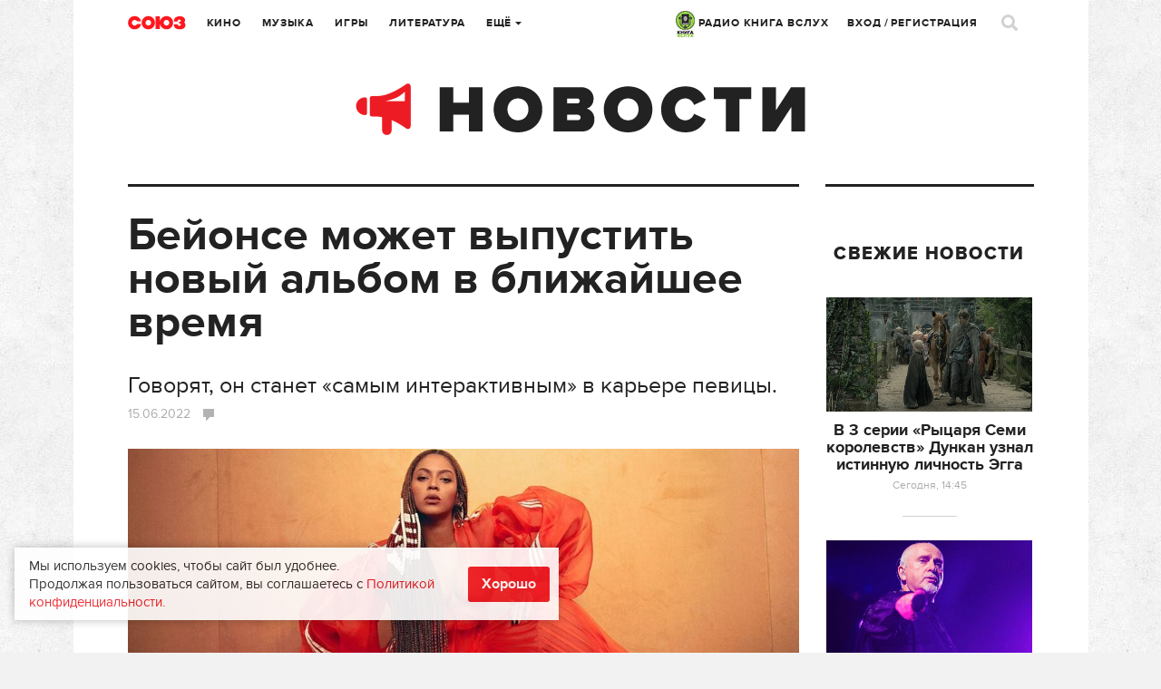

--- FILE ---
content_type: text/html; charset=UTF-8
request_url: https://www.soyuz.ru/news/21912
body_size: 16112
content:
<!DOCTYPE html>
<html lang="ru">
    <head>
    <!-- Google tag (gtag.js) -->
	<script async src="https://www.googletagmanager.com/gtag/js?id=G-SFZQEVKWDV"></script>
	<script>
        window.dataLayer = window.dataLayer || [];
        function gtag(){dataLayer.push(arguments);}
        gtag('js', new Date());

        gtag('config', 'G-SFZQEVKWDV');
	</script>

    <meta http-equiv="Content-Type" content="text/html;charset=UTF-8" />
    <meta name="csrf-token" content="c059ce3a5af00bc520acb85df742c74eb94a1cbc" />
<meta property="og:title" content="Бейонсе может выпустить новый альбом в ближайшее время" />
<meta property="twitter:site" content="@soyuz_ru" />
<meta property="twitter:title" content="Бейонсе может выпустить новый альбом в ближайшее время" />
<meta property="og:url" content="https://www.soyuz.ru/news/21912" />
<meta property="og:type" content="article" />
<meta property="og:description" content="Бейонсе намекнула на скорый выход нового альбома. На прошлой неделе певица удалила аватарки во всех соцсетях, а на ее официальном сайте появилась страница альбома «B7».



«B7» – не название пластинки, а условное обозначение: буква B обозначает «Бейонсе» (Beyonce), а цифра 7 – порядковый номер студийного альбома в дискографии певицы.



Изначально фанаты думали, что альбом появится на стримингах уже 11 июня, в минувшую субботу, но этого не произошло. Бейонсе любит выпускать новую музыку без предупреждения, к тому же ее предыдущая студийная работа «Lemonade» (2016) вышла именно в субботу...." />
<meta property="twitter:description" content="Бейонсе намекнула на скорый выход нового альбома. На прошлой неделе певица удалила аватарки во всех соцсетях, а на ее официальном сайте появилась страница альбома «B7».



«B7» – не название пластинки, а условное обозначение: буква B обозначает «Бейонсе» (Beyonce), а цифра 7 – порядковый номер студийного альбома в дискографии певицы.



Изначально фанаты думали, что альбом появится на стримингах уже 11 июня, в минувшую субботу, но этого не произошло. Бейонсе любит выпускать новую музыку без предупреждения, к тому же ее предыдущая студийная работа «Lemonade» (2016) вышла именно в субботу...." />
<meta property="og:image" content="https://www.soyuz.ru/public/uploads/files/2/7483311/20220615170440cd63a05680.jpg" />
<meta property="og:image:width" content="600" />
<meta property="og:image:height" content="400" />
<meta property="twitter:image:src" content="https://www.soyuz.ru/public/uploads/files/2/7483311/600x400_20220615170440cd63a05680.jpg" />
<meta property="twitter:card" content="summary_large_image" />
<link rel="stylesheet" type="text/css" href="/assets/style-f38-JBce-W2R4fNl5BAzgw.css?1732307097" />
<script type="text/javascript" src="/public/js/front/centrifuge.js"></script>
<title>Бейонсе может выпустить новый альбом в ближайшее время</title>
            <meta name="description" content="Бейонсе может выпустить новый альбом в ближайшее время Говорят, он станет «самым интерактивным» в карьере певицы." />
                <meta name="keywords" content="Бейонсе, Lemonade, Be Alive, Spirit, Everything Is Love, Destiny&#039;s Child, Formation, Halo, Crazy In Love" />
    
    <link rel="icon" type="image/png" href="/public/images/front/favicon.png" />
    <link rel="apple-touch-icon" href="/public/images/front/favicon-iphone.png" />
    <link rel="apple-touch-icon" sizes="72x72" href="/public/images/front/favicon-iphone.png" />
    <link rel="apple-touch-icon" sizes="114x114" href="/public/images/front/favicon-touch.png" />
    <link rel="apple-touch-icon" sizes="144x144" href="/public/images/front/favicon-retina.png" />

            <link rel="alternate" type="application/rss+xml" title="Новости" href="https://www.soyuz.ru/rss/news" />
            <link rel="alternate" type="application/rss+xml" title="Статьи" href="https://www.soyuz.ru/rss/articles" />
            <link rel="alternate" type="application/rss+xml" title="Аудиокниги" href="https://www.soyuz.ru/rss/audiobooks" />
            <link rel="alternate" type="application/rss+xml" title="Книги" href="https://www.soyuz.ru/rss/books" />
            <link rel="alternate" type="application/rss+xml" title="Кино" href="https://www.soyuz.ru/rss/movies" />
            <link rel="alternate" type="application/rss+xml" title="Альбомы" href="https://www.soyuz.ru/rss/albums" />
            <link rel="alternate" type="application/rss+xml" title="Rambler" href="https://www.soyuz.ru/rss/rambler" />
            <link rel="alternate" type="application/rss+xml" title="Yandex" href="https://www.soyuz.ru/rss/yandex" />
    
    <meta name="viewport" content="width=1119" />
    
            <link rel="amphtml" href="https://www.soyuz.ru/news/21912?amp=1">
        <link rel="canonical" href="https://www.soyuz.ru/news/21912">
    
    <script async src="https://yastatic.net/pcode/adfox/loader.js" crossorigin="anonymous"></script>

    <script type="text/javascript" src="//vk.ru/js/api/openapi.js?110"></script>
    <script type="text/javascript">
        VK.init({apiId: 5287721, onlyWidgets: true});
    </script>

    <script async src="https://yastatic.net/es5-shims/0.0.2/es5-shims.min.js"></script>
    <script async src="https://yastatic.net/share2/share.js"></script>
    	<meta property="fb:pages" content="197172143628241" />

    	
    <!-- Facebook Analytics-->
    <script async>
        window.fbAsyncInit = function() {
            FB.init({
                appId      : '441131249567873',
                xfbml      : true,
                version    : 'v2.9'
            });
            FB.AppEvents.logPageView();
        };

        (function(d, s, id){
            var js, fjs = d.getElementsByTagName(s)[0];
            if (d.getElementById(id)) {return;}
            js = d.createElement(s); js.id = id;
            js.src = "//connect.facebook.net/en_US/sdk.js";
            fjs.parentNode.insertBefore(js, fjs);
        }(document, 'script', 'facebook-jssdk'));
    </script>
    <!-- End Facebook Analytics -->

    <!-- Facebook Pixel Code -->
    <script async>
        !function(f,b,e,v,n,t,s)
        {if(f.fbq)return;n=f.fbq=function(){n.callMethod?
            n.callMethod.apply(n,arguments):n.queue.push(arguments)};
            if(!f._fbq)f._fbq=n;n.push=n;n.loaded=!0;n.version='2.0';
            n.queue=[];t=b.createElement(e);t.async=!0;
            t.src=v;s=b.getElementsByTagName(e)[0];
            s.parentNode.insertBefore(t,s)}(window,document,'script',
            'https://connect.facebook.net/en_US/fbevents.js');
        fbq('init', '335205803527564');
        fbq('track', 'PageView');
    </script>
    <!-- End Facebook Pixel Code -->
    <meta name="p:domain_verify" content="3efbcc365416f26c58b5f5994d6a8d7e"/>

    <!-- Для кнопки подписаться pinterest (сама кнопка только на главной) -->
    <script async defer src="//assets.pinterest.com/js/pinit.js"></script>

        
</head>

        
            <body class="" data-twttr-rendered="true"><script type="text/javascript" src="/public/js/front/chat.js"></script>

        <script>
            // Google analytics
            (function(i,s,o,g,r,a,m){i['GoogleAnalyticsObject']=r;i[r]=i[r]||function(){
                    (i[r].q=i[r].q||[]).push(arguments)},i[r].l=1*new Date();a=s.createElement(o),
                m=s.getElementsByTagName(o)[0];a.async=1;a.src=g;m.parentNode.insertBefore(a,m)
            })(window,document,'script','//www.google-analytics.com/analytics.js','ga');

            ga('create', 'UA-61112682-1', 'auto');
            ga('send', 'pageview');
        </script>

<!-- Yandex.Metrika counter -->
<script type="text/javascript" >
   (function(m,e,t,r,i,k,a){m[i]=m[i]||function(){(m[i].a=m[i].a||[]).push(arguments)};
   m[i].l=1*new Date();
   for (var j = 0; j < document.scripts.length; j++) {if (document.scripts[j].src === r) { return; }}
   k=e.createElement(t),a=e.getElementsByTagName(t)[0],k.async=1,k.src=r,a.parentNode.insertBefore(k,a)})
   (window, document, "script", "https://mc.yandex.ru/metrika/tag.js", "ym");

   ym(27740910, "init", {
        clickmap:true,
        trackLinks:true,
        accurateTrackBounce:true,
        webvisor:true,
        trackHash:true
   });
</script>
<noscript><div><img src="https://mc.yandex.ru/watch/27740910" style="position:absolute; left:-9999px;" alt="" /></div></noscript>
<!-- /Yandex.Metrika counter -->

<!-- Yandex.RTB -->
<script>window.yaContextCb=window.yaContextCb||[]</script>
<script src="https://yandex.ru/ads/system/context.js" async></script>
<!-- /Yandex.RTB -->

    

<div class="overlay"></div>

<div class="live">
	<div class="live-close"><a href=""><i class="icons icon-close3"></i></a></div>
	<div class="live-head"><img src="/public/images/front/live-head.png" alt=""></div>


	
	<div class="live-list messages scrollpane">

		
			
	
		
		
			
			
		
		
			
			
		
		
			
			
		
		
			
			
		
		
			
			
		
		
			
			
		
		
			
			
		
		
			
			
		
		
			
			
		
		
			
			
		
		
			
			
		
		
			
			
		
		
			
			
		
		
			
			
		
		
			
			
		
		
			
			
		
		
			
			
		
		
			
			
		
		
			
			
		
		
			
			

		
	</div>

				

	<div class="live-footer">Уведомления <span class="live-notify">
			<a href="" data-val="1" class="">Вкл.</a> / <a href="" data-val="0" class="active">Выкл.</a>
		</span>
	</div>
	<input type="hidden" id="live_notifications" value=""/>
</div>
        <div id="wrapper" style="">
            
            <div class="wrap">
                                <div class="wr">
    <div class="head">
        <div class="head-top">
    <div class="head-l">
        <div class="head-logo"><a href="/"></a></div>
        <div class="head-city tip-holder">
                    </div>
        <div class="head-navi">
            <ul class="head-fm navi">
                <li class="tip-holder">
                    <a href="/radio" target="_blank"><img src="/public/images/front/kniga_logo-mini.jpg" alt="" width="21" />&nbsp;РАДИО КНИГА ВСЛУХ <!--<i class="icons icon-str-bottom"></i>--></a>
					                    <!-- <a class="open-fm-radio" href="/radio">-->
                    <!--<div class="tip submenu">
                        <div class="tip-wrap">
                            <div class="tip-content">
                                <ul>
                                    <li><a class="open-fm-radio" href="/radio">Книга Вслух</a></li>
                                    <li><a class="open-fm-radio" href="/radio/soviet">Советские песни</a></li>
                                </ul>
                            </div>
                        </div>
                    </div>-->
                </li>
            </ul>
            <ul class="navi">
                <li><a href="https://www.soyuz.ru/articles?sectionId=3">Кино</a></li>
                <li><a href="https://www.soyuz.ru/articles?sectionId=4">Музыка</a></li>
                <li><a href="https://www.soyuz.ru/articles?sectionId=1">Игры</a></li>
                <li><a href="https://www.soyuz.ru/articles?sectionId=2">Литература</a></li>
                <li class="tip-holder">
                    <a href="">Ещё <i class="icons icon-str-bottom"></i></a>
                    <div class="tip submenu">
                        <div class="tip-wrap">
                            <div class="tip-content">
                                <ul>
                                    <li><a href="https://www.soyuz.ru/articles?sectionId=12">Аудиокниги</a></li>
                                    <li><a href="https://www.soyuz.ru/kids">Для детей</a></li>
	                                <li><a href="https://www.soyuz.ru/news">Новости</a></li>
	                                <li><a href="https://www.soyuz.ru/releases?dateType=1">Релизы</a></li>
	                                <li><a href="https://www.soyuz.ru/ratings">Рейтинги</a></li>
	                                <li><a href="https://www.soyuz.ru/posters">Афиша</a></li>
	                                <li><a href="https://www.soyuz.ru/unions">Союзы</a></li>
	                                <!--<li><a href="https://www.soyuz.ru/boutiques">Бутики</a></li>-->
                                </ul>
                            </div>
                        </div>
                    </div>
                </li>
            </ul>
        </div>
    </div>
    <div class="head-r">
        <div class="head-navi">
            <ul class="head-fm navi">
                <li class="tip-holder">
                    <a href="/radio" target="_blank"><img src="/public/images/front/kniga_logo-mini.jpg" alt="" width="21" />&nbsp;РАДИО КНИГА ВСЛУХ <!--<i class="icons icon-str-bottom"></i>--></a>
                    <!-- <a class="open-fm-radio" href="/radio">-->
                    <!--<div class="tip submenu">
                        <div class="tip-wrap">
                            <div class="tip-content">
                                <ul>
                                    <li><a class="open-fm-radio" href="/radio">Союз.fm</a></li>
                                    <li><a class="open-fm-radio" href="/radio/soviet">Советские песни</a></li>
                                </ul>
                            </div>
                        </div>
                    </div>-->
                </li>
            </ul>
            <ul class="navi">
                                                    <li><a href="#signin" class="magnific">Вход</a> / <a href="#register" class="magnific">Регистрация</a></li>
                            </ul>

        </div>
        <div class="head-profile tip-holder">
<!--            -->                <script id='message-item' type='text/x-jquery-tmpl'>

        <div class="item tip-profile-chat-btn"  data-userid="${userId}">
            <div class="item-l">
                <div class="pic pic-round"><a href="${profileUrl}"><img src="{{if photo == "" }}/public/images/front/html/avatar-comments.png{{else}}${photo}{{/if}}" alt=""></a></div>
                   {{if status == 0 }}<div class="unread"></div>{{/if}}
                </div>
            <div class="item-r">
                <div class="item-head">
                    <div class="h7"><a href="${profileUrl}">${name}</a></div>
                </div>
                <div class="item-main">
                    <p>{{html text}}</p>
                </div>
                <div class="item-foot">
                    <div class="small">${date}</div>
                </div>
            </div>
        </div>

</script>


<script id='chat-item' type='text/x-jquery-tmpl'>

        <div class="item">
            <div class="item-l">
                <div class="pic pic-round"><a href="${profileUrl}"><img src="{{if photo == "" }}/public/images/front/html/avatar-comments.png{{else}}${photo}{{/if}}" alt=""></a></div>
                   {{if status == 0 }}<div class="unread"></div>{{/if}}
                </div>
            <div class="item-r">
                <div class="item-head">
                    <div class="h7"><a href="${profileUrl}">${name}</a></div>
                </div>
                <div class="item-main">
                    <p>{{html text}}</p>
                </div>
                <div class="item-foot">
                    <div class="small">${date}</div>
                </div>
            </div>
        </div>

</script>


<script id='chat-notify-item' type='text/x-jquery-tmpl'>

{{if type == 5}}
	<div class="item">
		<div class="item-l">
            <div class="pic"><a href="${url}"><img src="${photo}" alt=""></a></div>
            {{if status == 0 }}<div class="unread"></div>{{/if}}
		</div>
		<div class="item-r">
			<div class="item-head">
				<div class="h7"><a href="${url}">${urlTitle}</a></div>
				{{if author }}<div class="dark"><a href="${authorUrl}">${author}</a></div>{{/if}}
				<div class="small">${text}</div>
			</div>
			<div class="item-main">
				<a href="${url}" class="btn-buy-tbl">от ${price} Р. купить</a>
			</div>
			<div class="item-foot">
				<div class="small">${date}</div>
			</div>
		</div>
	</div>
{{else}}
    <div class="item">
        <div class="item-l">
            <div class="pic pic-round"><a href="${profileUrl}"><img src="{{if photo == "" }}/public/images/front/html/avatar-comments.png{{else}}${photo}{{/if}}" alt=""></a></div>
               {{if status == 0 }}<div class="unread"></div>{{/if}}
            </div>
        <div class="item-r">
            <div class="item-head">
                <div class="h7"><a href="${profileUrl}">${name}</a></div>
                 {{if type == 0}}
                    <div class="small">Оставил комментарий</div>
                {{/if}}
                {{if type == 1}}
                    <div class="small">Оставил отзыв</div>
                {{/if}}
                {{if type == 2}}
                    <div class="small">Добавил вас в союзники</div>
                {{/if}}
                {{if type == 3}}
                    <div class="small">Поделился <a href="${url}">ссылкой</a></div>
                {{/if}}
                {{if type == 4}}
                    <div class="small">Пользователь ${name} пригласил вас в союз ${urlTitle}</div>
                {{/if}}
				
				{{if type == 6}}
                    <div class="small">Пользователь ${name} назначил вас модератором в союз ${urlTitle}</div>
                {{/if}}

                {{if isOrder == 1}}
                    <div class="small">Купил <a href="${url}">${cardTypeName}</a></div>
                {{/if}}
            </div>
            <div class="item-main">
                {{if urlTitle }}
                    <a href="${url}">${urlTitle}</a></br>
                {{/if}}
                {{if text }}
                    ${text}
                {{/if}}
            </div>
            <div class="item-foot">
                <div class="small item-foot-date">${date}</div>
                {{if type == 1 && subscribed == 1}}
                    <a href="" class="small notify-unsubscribe-btn" data-owner-id="${ownerId}" data-owner-type="${ownerType}" data-type="${type}">Отписаться</a>
                {{/if}}

            </div>
        </div>
    </div>
{{/if}}


</script>



        

            
<!--            -->        </div>
        <div class="head-search">
            <a href=""><i class="icons icon-search"></i></a>
        </div>
    </div>
</div>



<script>
    quickSearchUrl = 'https://www.soyuz.ru/search/quickSearch';
    extendedUrl    = 'https://www.soyuz.ru/search/index';
</script>

<div class="search-popup mfp-hide" id="search-popup">
    <div class="wrap">
        <div class="wr">
            <div class="search-popup-top">
                <div class="head-logo"><a href="/"></a></div>
                <div class="search-popup-field">
                    <i class="icons icon-search-small"></i>
                    <form action="https://www.soyuz.ru/search/index" method="GET">
                        <input type="text" name="search" placeholder="Фильмы, альбомы, игры, книги, новости, статьи, персоны…" />
                    </form>
                </div>
                <div class="search-popup-close">
                    <a href=""><i class="icons icon-close2"></i></a>
                </div>
            </div>
            <div class="search-popup-nodata">
                Для быстрого поиска начните вводить запрос
            </div>
            <div class="search-popup-main">
                <div class="search-popup-result">

                </div>
                <div class="search-popup-bottom">
                    <a href=""><i class="icons icon-search-small"></i> расширенный поиск</a>
                </div>
            </div>
        </div>
    </div>
</div>
        <div class="head-sub">
            <div class="head-category"><a href="https://www.soyuz.ru/news"><img src="/public/images/front/head-category-news.png" alt="" /></a></div>
        </div>
    </div>
    <!-- Content: -->
    <!-- <div class='left bordered'></div> -->
    <!-- <div class='right bordered'></div> -->
    <!-- полноэкранный (mobile - только такой тип блок у яндекса) -->
<!-- Yandex.RTB R-A-236873-24 -->
<script>window.yaContextCb.push(()=>{
	Ya.Context.AdvManager.render({
		"blockId": "R-A-236873-24",
		"type": "fullscreen",
		"platform": "touch"
	})
})
</script>

<!-- floor ad - внизу (mobile - только такой тип блок у яндекса) -->
<!-- Yandex.RTB R-A-236873-23 -->
<script>window.yaContextCb.push(()=>{
	Ya.Context.AdvManager.render({
		"blockId": "R-A-236873-23",
		"type": "floorAd"
	})
})
</script>

<div class="left bordered">
    <div class="article" itemscope itemtype="https://schema.org/Article">

        <div class="article-main full" itemprop="articleBody">
            <div class="h1" itemprop="headline name">Бейонсе может выпустить новый альбом в ближайшее время</div>
			<div class="dark" itemprop="alternativeHeadline" style="font-size: 25px !important;">Говорят, он станет «самым интерактивным» в карьере певицы.</div>			<div class="article-meta-top">
                <div class="small">
                    <span class="date">
						15.06.2022                                                                                                                                                </span>
                    <span class="comm">
                        <a href="#comments">
                            <span class="icons icon-comment big"></span>
                                                    </a>
                    </span>
                </div>
            </div>

            
<p><img alt="Бейонсе / Фото: соцсети Бейонсе" src="/public/uploads/files/3/7483312/20220615170445e6ee859794.jpg"><div class="gray">Бейонсе / Фото: соцсети Бейонсе</div></p>


<h3>Бейонсе намекнула на скорый выход нового альбома. На прошлой неделе певица удалила аватарки во всех соцсетях, а на ее официальном сайте появилась страница альбома «B7».
</h3>


<p>«B7» – не название пластинки, а условное обозначение: буква B обозначает «Бейонсе» (Beyonce), а цифра 7 – порядковый номер студийного альбома в дискографии певицы.
</p>


<p>Изначально фанаты думали, что альбом появится на стримингах уже 11 июня, в минувшую субботу, но этого не произошло. Бейонсе любит выпускать новую музыку без предупреждения, к тому же ее предыдущая студийная работа «Lemonade» (2016) вышла именно в субботу. О том, что Бейонсе готовит к выходу новый материал, заговорили еще <a href="https://www.soyuz.ru/news/20119" target="_blank">в декабре 2021-го</a>. Тогда певица зарегистрировалась в TikTok, а портал HitsDailyDouble заявил, что релиз состоится до конца марта 2022-го. Однако пока не было ни тизеров, ни синглов, ни официальных анонсов.
</p>


<p>По слухам, Бейонсе также готовится к секретным концертам в Великобритании – об этом сообщает The Sun. По их данным, ее новая работа будет <i>«самой интерактивной»</i> в карьере – в новых песнях Бейонсе обращается к фанатам.
</p>


<p>Несмотря на то, что с выхода «Lemonade» прошло шесть лет, Бейонсе постоянно радовала поклонников релизами. В 2018-м она вместе с супругом Jay-Z выпустила альбом «Everything Is Love», в 2019-м выступила куратором <a href="https://www.soyuz.ru/news/10418" target="_blank">саундтрека к «Королю Льву»</a>, а в 2021-м записала песню <a href="https://www.soyuz.ru/news/19710" target="_blank">«Be Alive»</a> для фильма «Король Ричард» с Уиллом Смитом в главной роли.
</p>


<div class="videoWrapper"><iframe frameborder="0" style="border:none;width:100%;height:450px;" width="100%" height="450" src="https://music.yandex.ru/iframe/#playlist/yamusic-bestsongs/27995">Слушайте <a href="https://music.yandex.ru/users/yamusic-bestsongs/playlists/27995">Лучшее: Beyoncé</a> — <a href="https://music.yandex.ru/users/yamusic-bestsongs">Яндекс Музыка</a> на Яндекс Музыке
</iframe></div>


<p><br></p>


<p><br></p>

        </div>

		
		<!-- Yandex.RTB R-A-236873-7 -->
<div id="yandex_rtb_R-A-236873-7"></div>
<script type="text/javascript">
    (function(w, d, n, s, t) {
        w[n] = w[n] || [];
        w[n].push(function() {
            Ya.Context.AdvManager.render({
                blockId: "R-A-236873-7",
                renderTo: "yandex_rtb_R-A-236873-7",
                async: true
            });
        });
        t = d.getElementsByTagName("script")[0];
        s = d.createElement("script");
        s.type = "text/javascript";
        s.src = "//an.yandex.ru/system/context.js";
        s.async = true;
        t.parentNode.insertBefore(s, t);
    })(this, this.document, "yandexContextAsyncCallbacks");
</script>
<br>

        
        <div class="article-meta" id="article-meta">
	        		        <div class="source">
		            Источник:
		            <a href="https://www.soyuz.ru" target="_blank">
                        www.soyuz.ru                    </a>
	            </div>
	        
	        <div class="date">
		        15 Июня 2022	        </div>


            <div class="buttons-block">
                                    <div class="button">
                        <a href="#register" class="magnific" data-id="21912" data-type="5">
                            <i class="icons icon-share big"></i>
                        </a>
                    </div>
                                	<div class="button flex button-likes" href="#register"
		 data-id="21912"
		 data-type="5">
		<a href="#register" class="magnific"><i class="icons icon-likes big"></i> <span
				class="likes-num">0</span>
		</a>
	</div>
                <div class="ya-share2"
                     data-services="vkontakte,facebook,odnoklassniki,twitter,gplus,pinterest,linkedin,moimir,telegram,skype,viber,whatsapp,blogger,collections,delicious,digg,evernote,lj,pocket,qzone,reddit,renren,sinaWeibo,surfingbird,tencentWeibo,tumblr"
                     data-counter
                     data-lang="ru"
                     data-limit="5"
                     data-size="m"
                     data-url="https://www.soyuz.ru/news/21912"
                     data-title="Бейонсе может выпустить новый альбом в ближайшее время"
                     data-description="Говорят, он станет «самым интерактивным» в карьере певицы."
                     data-image="https://www.soyuz.ru/public/uploads/files/2/7483311/20220615170440cd63a05680.jpg"
                     style="display: inline-block;"></div>
            </div>

            


        </div>



    </div>

    <div class="block-m35">

        <div class="split"></div>

        
            <div class="section section-tags">
                <div class="h3 ttu">Теги</div>
                                    <div class="tag"><a href="/search/tag/%D0%91%D0%B5%D0%B9%D0%BE%D0%BD%D1%81%D0%B5">Бейонсе</a></div>
                                    <div class="tag"><a href="/search/tag/Lemonade">Lemonade</a></div>
                                    <div class="tag"><a href="/search/tag/Be+Alive">Be Alive</a></div>
                                    <div class="tag"><a href="/search/tag/Spirit">Spirit</a></div>
                                    <div class="tag"><a href="/search/tag/Everything+Is+Love">Everything Is Love</a></div>
                                    <div class="tag"><a href="/search/tag/Destiny%27s+Child">Destiny's Child</a></div>
                                    <div class="tag"><a href="/search/tag/Formation">Formation</a></div>
                                    <div class="tag"><a href="/search/tag/Halo">Halo</a></div>
                                    <div class="tag"><a href="/search/tag/Crazy+In+Love">Crazy In Love</a></div>
                            </div>

            <div class="split"></div>

        
<!-- Yandex.RTB R-A-236873-22 -->
<div id="yandex_rtb_R-A-236873-22"></div>
<script>window.yaContextCb.push(()=>{
	Ya.Context.AdvManager.renderFeed({
		"blockId": "R-A-236873-22",
		"renderTo": "yandex_rtb_R-A-236873-22"
	})
})
</script>

        
            <div class="section section-news">
                <div class="h3 ttu">Читайте также</div>
                <div class="cards">
                    <div class="blocks rows-3">
                                                    <div class="block row">
	                            		                            <div class="pic"><a href="/news/31515"><img
					                            src="/public/uploads/files/2/7642305/227x185_20250216185756330c2b4bcc.jpg" alt=""></a></div>
	                                                            <div class="h4"><a href="/news/31515">Иск с обвинениями Jay-Z в насилии отозвали</a></div>
                                <div class="small">
                                    <span class="date">
                                            16 февраля                                    </span>
                                    <span class="comm">
                                        <a href="/news/31515#comments" title="Комментарии"><span class="icons icon-comment"></span>0</a>
                                    </span>
                                    <span class="share-count" data-url="/news/31515">
                                        <a href="/news/31515#article-meta" title="Поделились">
                                            <span class="icons icon-repost"></span><span class="share-count-span">?</span>
                                        </a>
                                    </span>
                                    <span class="likes-count">
                                        <a href="/news/31515#article-meta" title="Понравилось">
                                            <span class="icons icon-likes"></span><span class="likes-count-span">0</span>
                                        </a>
                                    </span>
                                </div>
                            </div>
                                                    <div class="block row">
	                            		                            <div class="pic"><a href="/news/31560"><img
					                            src="/public/uploads/files/2/7642430/227x185_202502201446139f8f19dd12.jpg" alt=""></a></div>
	                                                            <div class="h4"><a href="/news/31560">Леди Гага выпустит сиквел хита «Telephone»</a></div>
                                <div class="small">
                                    <span class="date">
                                            20 февраля                                    </span>
                                    <span class="comm">
                                        <a href="/news/31560#comments" title="Комментарии"><span class="icons icon-comment"></span>0</a>
                                    </span>
                                    <span class="share-count" data-url="/news/31560">
                                        <a href="/news/31560#article-meta" title="Поделились">
                                            <span class="icons icon-repost"></span><span class="share-count-span">?</span>
                                        </a>
                                    </span>
                                    <span class="likes-count">
                                        <a href="/news/31560#article-meta" title="Понравилось">
                                            <span class="icons icon-likes"></span><span class="likes-count-span">0</span>
                                        </a>
                                    </span>
                                </div>
                            </div>
                                                    <div class="block row">
	                            		                            <div class="pic"><a href="/news/31879"><img
					                            src="/public/uploads/files/2/7643264/227x185_20250321214903120307ef3e.jpg" alt=""></a></div>
	                                                            <div class="h4"><a href="/news/31879">Тейлор Свифт стала самой успешной певицей XXI века по версии Billboard</a></div>
                                <div class="small">
                                    <span class="date">
                                            21 марта                                    </span>
                                    <span class="comm">
                                        <a href="/news/31879#comments" title="Комментарии"><span class="icons icon-comment"></span>0</a>
                                    </span>
                                    <span class="share-count" data-url="/news/31879">
                                        <a href="/news/31879#article-meta" title="Поделились">
                                            <span class="icons icon-repost"></span><span class="share-count-span">?</span>
                                        </a>
                                    </span>
                                    <span class="likes-count">
                                        <a href="/news/31879#article-meta" title="Понравилось">
                                            <span class="icons icon-likes"></span><span class="likes-count-span">0</span>
                                        </a>
                                    </span>
                                </div>
                            </div>
                                            </div>
                </div>
            </div>

            <div class="split"></div>

        

        
                

<script>

    selector = '.comments:not(.reviews) .comments-list';
    totalLoaded = 0;
    count = 0;
    infinityScrollUrl = '/comments/get?ownerId=21912&ownerType=5';
    startDate = '2026-02-02 15:16:00';

</script>

<div class="comments" data-ownerid="21912" data-ownertype="5">

    <div class="comments-top one">
        <div class="comments-head">
            <div class="h3 ttu" id="comments">Комментарии (0)</div>

            		        <div class="comments-btns">
			        <a href="#signin" class="magnific btn">Авторизуйтесь</a>
			        чтобы оставлять комментарии.
		        </div>
                    </div>


        
    </div>
    <div class="comments-list">


        
            </div>

<!--    -->        <div class="loading"></div>
<!--    --></div>
    </div>

</div>


<div class="right bordered">

    <!-- Advertisement -->
        
            <div class="pubs-list-wrap">
			<!-- Yandex.RTB R-A-236873-8 -->
			<div id="yandex_rtb_R-A-236873-8"></div>
			<script type="text/javascript">
				(function(w, d, n, s, t) {
					w[n] = w[n] || [];
					w[n].push(function() {
						Ya.Context.AdvManager.render({
							blockId: "R-A-236873-8",
							renderTo: "yandex_rtb_R-A-236873-8",
							async: true
						});
					});
					t = d.getElementsByTagName("script")[0];
					s = d.createElement("script");
					s.type = "text/javascript";
					s.src = "//an.yandex.ru/system/context.js";
					s.async = true;
					t.parentNode.insertBefore(s, t);
				})(this, this.document, "yandexContextAsyncCallbacks");
			</script>
			<br>
		
            <div class="h4 ttu">Свежие новости</div>
            <div class="pubs-list">
                <div class="one">
                    <ul>
                                                    <li>
                                <div class="pic"><a href="/news/35047"><img src="/public/uploads/files/2/7652681/20260202144104f85be318a2.jpg" alt="В 3 серии «Рыцаря Семи королевств» Дункан узнал истинную личность Эгга"></a></div>
                                <div class="h5"><a href="/news/35047">В 3 серии «Рыцаря Семи королевств» Дункан узнал истинную личность Эгга</a></div>
                                <div class="small">Сегодня, 14:45</div>
                            </li>
                                                    <li>
                                <div class="pic"><a href="/news/35046"><img src="/public/uploads/files/2/7652679/2026020213355282c83c9a32.jpg" alt="Питер Гэбриел представил трек «Put the Bucket Down» с нового альбома «O/I»"></a></div>
                                <div class="h5"><a href="/news/35046">Питер Гэбриел представил трек «Put the Bucket Down» с нового альбома «O/I»</a></div>
                                <div class="small">Сегодня, 13:45</div>
                            </li>
                                                    <li>
                                <div class="pic"><a href="/news/35045"><img src="/public/uploads/files/2/7652678/202602021320560dad8b3605.jpg" alt="Стивен Спилберг получил премию «Грэмми» и достиг статуса ЭГОТ – обладателя «главных» наград «Эмми», «Грэмми», «Оскар» и «Тони»"></a></div>
                                <div class="h5"><a href="/news/35045">Стивен Спилберг получил премию «Грэмми» и достиг статуса ЭГОТ – обладателя «главных» наград «Эмми», «Грэмми», «Оскар» и «Тони»</a></div>
                                <div class="small">Сегодня, 13:25</div>
                            </li>
                                            </ul>
                </div>
                <div class="all"><a href="/news"><i class="icons icon-arrow-right"></i>Все новости</a></div>
            </div>
        </div>
        <div class="split"></div>
    
    
</div>
    <div class="clear"></div>
</div>            </div>
        </div>

        <div id="footer" class="no-user-profile">
    <div class="f-menu">
                <ul>
                            <li><a href="/pages/contacts">Контакты</a></li>
                            <li><a href="/pages/rules">Пользовательское соглашение</a></li>
                            <li><a href="/pages/privacy">Политика конфиденциальности</a></li>
                    </ul>
    </div>
	<div class="copy">
		<p><span class="tag"><span>18+</span></span>
        © 2026 Компания «СОЮЗ». Все права защищены.</p>
	</div>
    <div class="copy copy-padding">
        <img src="/public/images/front/footer-logo.png" class="footer-logo" alt=""/>
        <p>Вся текстовая информация, находящаяся на&nbsp;сайте www.soyuz.ru, является собственностью<br />
ООО &laquo;СОЮЗ-АРБАТ&raquo; и/или его партнеров. Исключительное право на&nbsp;форму подачи информации на&nbsp;сайте<br />
принадлежит ООО &laquo;СОЮЗ-АРБАТ&raquo;. Любое воспроизведение материалов сайта www.soyuz.ru разрешается<br />
только со&nbsp;ссылкой на&nbsp;сайт www.soyuz.ru и&nbsp;указанием его адреса в&nbsp;сети Интернет.<br />
Неоднократное использование материалов возможно только при уведомлении разработчиков сайта www.soyuz.ru.</p>
    </div>
    <div class="f-social">
        <a href="https://twitter.com/soyuz_ru" target="_blank"><i class="icons icon-twitter"></i></a>
                <a href="https://vk.com/soyuz_ru" target="_blank"><i class="icons icon-vk"></i></a>
    </div>
    <div class="dev">
        Разработка сайта
        <a href="http://cetis.ru" target="_blank">
            <img src="/public/images/front/cetis.png"  alt=""/>
        </a>
    </div>

	<div id="notify-container" class="messages" style="display:none">
		<div id="notify-template">
			<a class="ui-notify-cross ui-notify-close" href="#"><i class="icons icon-close3"></i></a>
			#{html}
		</div>
	</div>


    <div id="fb-root"></div>
    <script>(function (d, s, id) {
            var js, fjs = d.getElementsByTagName(s)[0];
            if (d.getElementById(id)) return;
            js = d.createElement(s);
            js.id = id;
            js.src = "//connect.facebook.net/ru_RU/all.js#xfbml=1&appId=759868724077625";
            fjs.parentNode.insertBefore(js, fjs);
        }(document, 'script', 'facebook-jssdk'));</script>

    <script type="text/javascript">!function (d, s, id) {
            var js, fjs = d.getElementsByTagName(s)[0];
            if (!d.getElementById(id)) {
                js = d.createElement(s);
                js.id = id;
                js.src = "//platform.twitter.com/widgets.js";
                fjs.parentNode.insertBefore(js, fjs);
            }
        }(document, "script", "twitter-wjs");</script>

	<script type="text/javascript">
		function share(d, s, id) {

		};</script>
</div>



<div id="badge-popup" class="mfp-hide badge-popup">
    <span class="badge big"><span></span></span>
    <div class="badge-popup-text">
        <div class="h3 ttu"></div>
        <p></p>
    </div>
    <div class="bottom">
	            <div class="label">Поделитесь с друзьями</div>
        <div class="social">
            <a href="" target="blank" onclick="Share.twitter(badgeShareUrl + '?badgeId=' + $(this).closest('.badge-popup').attr('badgeid'), 'Награда: ' + $(this).closest('.badge-popup').find('.h3').text() + ' / Бейонсе может выпустить новый альбом в ближайшее время'); return false;"><i class="icons icon-twitter"></i></a>
            <a href="" target="blank"><i class="icons icon-facebook" onclick="Share.facebook(badgeShareUrl + '?badgeId=' + $(this).closest('.badge-popup').attr('badgeid'), 'Союз', '', ''); return false;"></i></a>
            <a href="" target="blank" onclick="Share.vkontakte(badgeShareUrl + '?badgeId=' + $(this).closest('.badge-popup').attr('badgeid'), 'Союз', '', ''); return false;"><i class="icons icon-vk"></i></a>
        </div>
    </div>
</div>

<div class="tooltip-holder">
	</div>

<!-- Show geo popup if its posters page and user didn't have city -->





<div class="popup-user mfp-hide" id="signin">
    <div class="popup-logo"></div>

    <div class="popup-user-main">
        <form class="form" action="/profile/login" method="post">

            <input type="hidden" value="c059ce3a5af00bc520acb85df742c74eb94a1cbc" name="csrf-token">

            <div class="one">
                <input type="text" name="Users[email]" id="Users_email" class="email" placeholder="Электронная почта…" value=""/>
            </div>
            <div class="one">
                <input type="password" name="Users[password]" class="id_Users_password" placeholder="Пароль…" />
            </div>
            <div class="one links">
                <label><input type="checkbox" name="Users[rememberMe]" id="Users_rememberMe" value="1" checked><i class="icons icon-checkbox"></i> Запомнить</label>
                <a href="#forgot" class="forgot magnific">Забыли пароль?</a>
            </div>
            <div class="submit">
                <button type="submit" class="btn red big">Войти</button>
            </div>
        </form>
    </div>

    <div class="popup-user-gray">
        <p>Или войдите через</p>
        <div class="popup-user-social">
                        <a href="/auth/login?provider=vkontakte" class="login-vkontakte"><i class="icons icon-login-vkontakte"></i></a>
           
            
            <a href="https://oauth.yandex.ru/authorize?client_id=d81e71c60be446eeac888ad76d56c096&redirect_uri=https://www.soyuz.ru/auth/socialLogin?social=yandex&response_type=code&state=123" class="login-yandex"><i class="icons icon-login-yandex"></i></a>         </div>
    </div>
    <div class="popup-user-bottom">Ещё нет аккаунта? <strong><a href="#register" class="magnific">Зарегистрироваться</a></strong></div>
</div>



<div class="popup-user mfp-hide" id="register">
        <div class="popup-logo"></div>
        <div class="popup-user-main">
		        <form class="form" action="/profile/register" method="post">

            <input type="hidden" value="1" name="check1">
            <input type="hidden" value="0" name="check2">
            <input type="hidden" value="c059ce3a5af00bc520acb85df742c74eb94a1cbc" name="csrf-token">

	        
            
            <div class="one">
                <input type="text" name="Users[name]" id="Users_name" placeholder="Ваше имя…" value=""/>
            </div>

            <div class="one">
                <input type="text" name="Users[email]" id="Users_login" autofocus="autofocus"  class="email" placeholder="Электронная почта…" value=""/>
            </div>

			
	            <div class="one">
	                <input type="password" name="Users[password]" id="Users_password" placeholder="Пароль…" />
	            </div>

	        
            <div class="submit">
                <button type="submit" class="btn red big">Регистрация</button>
            </div>
            <p>Регистрируясь, вы соглашаетесь с&nbsp;условиями <a href="/pages/rules" target="_blank">пользовательского соглашения</a> и <a href="/pages/privacy" target="_blank">политикой конфиденциальности</a></p>

        </form>
    </div>


	
	    <div class="popup-user-gray">
	        <p>Или войдите через</p>
	        <div class="popup-user-social">
	            <a href="/auth/login?provider=vkontakte" class="login-vkontakte"><i class="icons icon-login-vkontakte"></i></a>
					            <a href="https://oauth.yandex.ru/authorize?client_id=d81e71c60be446eeac888ad76d56c096&redirect_uri=https://www.soyuz.ru/auth/socialLogin?social=yandex&response_type=code&state=123" class="login-yandex"><i class="icons icon-login-yandex"></i></a>
	            	        </div>
	    </div>

	
    <div class="popup-user-bottom">Уже есть аккаунт? <strong><a href="#signin" class="magnific">Войти</a></strong></div>
</div>
<div class="popup-user mfp-hide" id="forgot">
    <!--noindex-->
	<form action="/profile/passwordRestore" method="post" class="form">
	    <div class="popup-logo"></div>
	    <div class="popup-user-main">
	        <div class="one">
	            <input type="text" name="email" class="id_Users_email" placeholder="Электронная почта…" />
	        </div>
	        <div class="submit">
	            <input type="submit" class="btn red big" value="Сбросить пароль" />
	        </div>
	        <p>На указанный вами адрес электронной почты будет выслана инструкция по восстановлению пароля</p>
	    </div>
	    <div class="popup-user-bottom"><strong><a href="#signin" class="magnific">Вернуться назад</a></strong></div>
	</form>
    <!--/noindex-->
</div><script id='notify-message' type='text/x-jquery-tmpl'>

    <div class="one notify-message" data-user-id="${userId}">
		<div class="item">
			<div class="item-l">
				<div class="pic pic-round"><a href="${profileUrl}"><img src="${photo}" alt="" /></a></div>
			</div>
			<div class="item-r">
				<div class="item-head">
					<div class="h7"><a href="${profileUrl}">${name}</a></div>
					<div class="small">Оставил вам сообщение</div>
				</div>
			</div>
		</div>
		<div class="notify-type">
			<i class="icons icon-bubble-red"></i>
		</div>
	</div>


</script>


<script id='notify-community' type='text/x-jquery-tmpl'>

    <div class="one notify-community" data-url="${url}">
		<div class="item">
			<div class="item-l">
				<div class="pic pic-round"><a href="${profileUrl}"><img src="${photo}" alt="" /></a></div>
			</div>
			<div class="item-r">
				<div class="item-head">
					<div class="h7"><a href="${profileUrl}">${name}</a></div>
					<div class="small">Написал сообщение в&nbsp;тусовке ${sectionName}</div>
				</div>
			</div>
		</div>
		<div class="info">
	        <div class="text">
				<div class="h4"><a href="${url}">${title}</a></div>
				{{html text}}
			</div>
		</div>
		<div class="notify-type">
			<i class="icons icon-liveline"></i>
		</div>
	</div>


</script>

<script id='notify-community-review' type='text/x-jquery-tmpl'>

    <div class="one notify-community-review" data-url="${url}">
		<div class="item">
			<div class="item-l">
				<div class="pic pic-round"><a href="${profileUrl}"><img src="${photo}" alt="" /></a></div>
			</div>
			<div class="item-r">
				<div class="item-head">
					<div class="h7"><a href="${profileUrl}">${name}</a></div>
					<div class="small">Написал рецензию в&nbsp;тусовке ${sectionName}</div>
				</div>
			</div>
		</div>
		<div class="info">
	        <div class="text">
				<div class="h4">
					<a href="${url}">
						${title}
					</a>
				</div>
				{{html text}}
			</div>
		</div>
		<div class="notify-type">
			<i class="icons icon-liveline"></i>
		</div>
	</div>


</script>


<script id='notify-share' type='text/x-jquery-tmpl'>

    <div class="one notify-union-invite" data-url="${url}">
		<div class="item">
			<div class="item-l">
				<div class="pic pic-round"><a href="${profileUrl}"><img src="${photo}" alt="" /></a></div>
			</div>
			<div class="item-r">
				<div class="item-head">
					<div class="h7"><a href="${profileUrl}">${name}</a></div>
					<div class="small">Поделился ссылкой</div>
				</div>
			</div>
		</div>
		<div class="notify-type">
			<i class="icons icon-liveline"></i>
		</div>
	</div>


</script>

<script id='notify-union-invite' type='text/x-jquery-tmpl'>

    <div class="one notify-share">
		<div class="item">
			<div class="item-l">
				<div class="pic pic-round"><a href="${profileUrl}"><img src="${photo}" alt="" /></a></div>
			</div>
			<div class="item-r">
				<div class="item-head">
					<div class="h7"><a href="${profileUrl}">${name}</a></div>
					<div class="small">${name} пригласил Вас в союз ${urlTitle}</div>
				</div>
			</div>
		</div>
		<div class="notify-type">
			<i class="icons icon-liveline"></i>
		</div>
	</div>


</script>

<script id='notify-union-set-leader' type='text/x-jquery-tmpl'>

    <div class="one notify-share">
		<div class="item">
			<div class="item-l">
				<div class="pic pic-round"><a href="${profileUrl}"><img src="${photo}" alt="" /></a></div>
			</div>
			<div class="item-r">
				<div class="item-head">
					<div class="h7"><a href="${profileUrl}">${name}</a></div>
					<div class="small">Пользователь ${name} назначил вас модератором в союз ${urlTitle}</div>
				</div>
			</div>
		</div>
		<div class="notify-type">
			<i class="icons icon-liveline"></i>
		</div>
	</div>


</script>

<script id='notify-product-received' type='text/x-jquery-tmpl'>

    <div class="one notify-comment">
		<div class="item">
			<div class="item-l">
				<div class="pic pic-round"><a href="${profileUrl}"><img src="${photo}" alt="" /></a></div>
			</div>
			<div class="item-r">
				<div class="item-head">
					<div class="h7"><a href="${cardUrl}">${cardName}</a></div>
					<div class="small">${product} поступил${end} в продажу в ${partner}</div>
				</div>
			</div>
		</div>
		<div class="notify-type">
			<i class="icons icon-notify"></i>
		</div>
	</div>

</script>

<script id='notify-add-friend' type='text/x-jquery-tmpl'>
    <div class="one notify-share">
		<div class="item">
			<div class="item-l">
				<div class="pic pic-round"><a href="${profileUrl}"><img src="${photo}" alt="" /></a></div>
			</div>
			<div class="item-r">
				<div class="item-head">
					<div class="h7"><a href="${profileUrl}">${name}</a></div>
					<div class="small">добавил Вас в союзники</div>
				</div>
			</div>
		</div>
		<div class="notify-type">
			<i class="icons icon-liveline"></i>
		</div>
	</div>

</script>

<script id='notify-comment' type='text/x-jquery-tmpl'>
    <div class="one notify-comment">
		<div class="item">
			<div class="item-l">
				<div class="pic pic-round"><a href="${profileUrl}"><img src="${photo}" alt="" /></a></div>
			</div>
			<div class="item-r">
				<div class="item-head">
					<div class="h7"><a href="${profileUrl}">${name}</a></div>
					<div class="small">Оставил комментарий в <a href="${cardUrl}">${cardName}</a></div>
				</div>
			</div>
		</div>
		<div class="notify-type">
			<i class="icons icon-liveline"></i>
		</div>
	</div>
</script>
<div id="notification-popup" class="mfp-hide badge-popup" style="padding-top: 25px !important;">
    <div class="badge-popup-text">
        <div class="h3 ttu title"></div>
        <p class="text"></p>
    </div>
</div>

			<style>
	.cookie-accept {
		bottom: 5%;
		cursor: auto;
		left: 16px;
		margin: 0 auto;
		max-width: 600px;
		box-shadow: 0 0 10px rgba(0, 0, 0, .3);
		position: fixed;
		z-index: 1000;
		align-items: center;
		background: #fff;
		display: flex;
		font-size: 15px;
		gap: 12px;
		justify-content: space-between;
		line-height: 20px;
		padding: 10px 10px 10px 16px;
		-webkit-user-select: none;
		user-select: none;
		opacity: 0.9;
	}
	.cookie-accept:hover {
		opacity: 1;
	}
	</style>
	<div class="cookie-accept">
	        <p>Мы используем cookies, чтобы сайт был удобнее. <br>
Продолжая пользоваться сайтом, вы соглашаетесь с <a href="https://www.soyuz.ru/pages/privacy" target="_blank">Политикой конфиденциальности.</a></p>
            <button class="btn red" id="accept-cookie-button">Хорошо</button>
	</div>
	
<noscript>
    <img height="1" width="1" src="https://www.facebook.com/tr?id=335205803527564&ev=PageView&noscript=1" alt="">
</noscript>
<script type="text/javascript">(window.Image ? (new Image()) : document.createElement('img')).src = location.protocol + '//vk.ru/rtrg?r=AtlhIk2wJ8bOmwHeTG7UvMUbcuChCH0Gug/MfGZIpWi*v9DLtM2pkMZwiJWEM7SYMEMsmwZhJKYB7Zfuuy4Bjkm9Kk*uDAtelQw2RO1ID9wtOXs5SoRjJf/yHiFR2WnU2Or5PTUUyQUYkH9W*eVfrslxONs9j8V2wCUwsJWpTAA-&pixel_id=1000073313';</script>

<!-- Rating@Mail.ru counter -->
<script type="text/javascript">
    var _tmr = window._tmr || (window._tmr = []);
    _tmr.push({id: "811733", type: "pageView", start: (new Date()).getTime()});
    (function (d, w, id) {
        if (d.getElementById(id)) return;
        var ts = d.createElement("script"); ts.type = "text/javascript"; ts.async = true; ts.id = id;
        ts.src = (d.location.protocol == "https:" ? "https:" : "http:") + "//top-fwz1.mail.ru/js/code.js";
        var f = function () {var s = d.getElementsByTagName("script")[0]; s.parentNode.insertBefore(ts, s);};
        if (w.opera == "[object Opera]") { d.addEventListener("DOMContentLoaded", f, false); } else { f(); }
    })(document, window, "topmailru-code");
</script><noscript><div>
        <img src="//top-fwz1.mail.ru/counter?id=811733;js=na" style="border:0;position:absolute;left:-9999px;" alt="" />
    </div></noscript>
<!-- //Rating@Mail.ru counter -->
    <script type="text/javascript" src="/assets/script-2-q-yMcrplb1wtwSPZLgMJiQ.js?1732675187"></script>
<script type="text/javascript">
/*<![CDATA[*/
jQuery(function($) {
	/*%inner%*/
	
	        function setViewed(id, userId) {
	            $.ajax({
	                url: '/profile/badgeViewed',
	                type: 'POST',
	                data: {'id': id, 'userId' : userId},
	                success: function (data, statusText, xhr) {
	
	                }
	            });
	        return false
	        }
	
				$(function () {
					$('[name=check1]').val(0);
					$('[name=check2]').val(2);
				});
	
				$(document).ready(function () {
					jQuery('#accept-cookie-button').click(function () {
						jQuery.cookie('accept-cookie', '1');
						$('.cookie-accept').remove();
					});
				});
			
});
jQuery(window).on('load',function() {
   $(function () {
        chat.initUnauth(
                "ws://www.soyuz.ru:8000/connection/websocket",
                "e184be10ccbc4498ab595323b2ecbfec",
                "1770034560",
                "af66a1b9a163a6958df71221de488143"
            );
            });
    
});
/*]]>*/
</script>
</body>
</html>


--- FILE ---
content_type: text/html; charset=UTF-8
request_url: https://www.soyuz.ru/repost/getcount
body_size: 81
content:
{"success":1,"urls":{"\/news\/31515":0,"\/news\/31560":0,"\/news\/31879":0}}

--- FILE ---
content_type: application/javascript
request_url: https://www.soyuz.ru/public/js/front/chat.js
body_size: 4331
content:
var chat = {

    centrifuge: new Centrifuge(),

    userId: null,
    userName: null,
    userPhoto: null,

    channelBaseName: "channel_test5",
    privateChannelBaseName: 'private_test5',

    unreadedChatsCount: 0,

    unreadedCommunicationCount: 0,
    unreadedFriendsCount: 0,
    unreadedStoreCount: 0,

    init: function (url, projectId, userId, userName, userPhoto, timestamp, token) {

        this.userId = userId;
        this.userName = userName;
        this.userPhoto = userPhoto;

        this.centrifuge.configure({
            url: url,
            project: projectId,
            user: userId,
            timestamp: timestamp,
            token: token
        });

        this.centrifuge.on('connect', function () {

            // Chat message received
            chat.centrifuge.subscribe(chat.privateChannelBaseName + chat.userId, chat.onChatMessageReceived);

            // Share message received
            chat.centrifuge.subscribe('shareChannel_' + chat.userId, chat.onShareMessageReceived);

            // Comment received
            //chat.centrifuge.subscribe('commentsChannel_' + chat.userId, chat.onCommentReceived);

            // Sold
            chat.centrifuge.subscribe('sold_' + chat.userId, chat.onEditionSold);

            // Union invite received
            chat.centrifuge.subscribe('unions_' + chat.userId, chat.onUnionInviteReceived);

            // Live channel
            chat.centrifuge.subscribe('liveUpdates', chat.onLiveMessageReceived);

            // Is online request
            chat.centrifuge.subscribe('is_online_' + chat.userId, chat.onIsOnlineRequest);

            // Is online response
            chat.centrifuge.subscribe('is_online_response_' + chat.userId, chat.onIsOnlineResponse);

            // Is online response
            chat.centrifuge.subscribe('product_received' + chat.userId, chat.onProductReceived);

            chat.centrifuge.subscribe('add_friend_' + chat.userId, chat.onAddFriend);


            // comments channel
            commentsChannels.forEach(function (element, index, array) {
                var subscription = chat.centrifuge.subscribe(element, function (message) {
                    if (message.data.userId != chat.userId) {
                        chat.onCommentReceived(message);
                    }
                });
            });

            // products channel
            productsChannels.forEach(function (element, index, array) {
                var subscription = chat.centrifuge.subscribe(element, function (message) {
                    chat.onProductReceived(message);
                });
            });


        });

        this.centrifuge.connect();

        // Events

        $(document).on('click', '.button-notify a, .tab[rel="tip-profile-communication"]', chat.showCommunication);
        $(document).on('click', '.tab[rel="tip-profile-allies"]', chat.showAllies);
        $(document).on('click', '.tab[rel="tip-profile-shop"]', chat.showShop);

        $('.tip-profile-communication').on('click', '.tip-profile-communication .mark-as-read', function () {
        });

        $(document).on('click', '.one.notify-share:visible', function () {
            $('.tip.tip-profile').show();

            $('.tip-profile-block').hide();
            $('.tip-profile-notify').show();
            $('.tab[rel="tip-profile-allies"]').trigger('click');

            return false;
        });

        $(document).on('click', '.one.notify-message:visible', function () {

            $('.tip.tip-profile').show();
            $('.tip-profile-block').hide();

            $('.tip-profile-chat').show();

            userId = $(this).data('user-id');
            chat.showChatHistory(userId);

            return false;
        });

        chat.updateUnreadedCount();
    },

    /*
     *   Events
     */
    // Chat message received
    onChatMessageReceived: function (message) {

        // Chat active
        if ($('.tip-profile-chat').data('userid') == message.data.userId && $('.tip-profile-chat').is(':visible')) {


            $('.tip-profile-chat .tip-profile-text').updateJson({userId: message.data.userId}, function (data) {

                $('.tip-profile-chat .tip-profile-head .h4').text(data.user.name);

            });

            chat.markAsReaded(message.data.userId);
        }
        else {
            //chat.showRecentChats();
            //chat.unreadedChatsCount++;
            chat.updateUnreadedCount();

            $("#notify-container").notify("create", {
                html: $('#notify-message').tmpl(message.data)[0].outerHTML
            });
        }
    },


    // Share message received
    onShareMessageReceived: function (message) {
        $("#notify-container").notify("create", {
            html: $('#notify-share').tmpl(message.data)[0].outerHTML
        });
    },

    // Comment received
    onCommentReceived: function (message) {
        $("#notify-container").notify("create", {
            html: $('#notify-comment').tmpl(message.data)[0].outerHTML
        });
    },

    // On sold
    onEditionSold: function (message) {
        $("#notify-container").notify("create", {
            html: $('#notify-comment').tmpl(message.data)[0].outerHTML
        });
    },

    // Product received
    onProductReceived: function (message) {
        $("#notify-container").notify("create", {
            html: $('#notify-product-received').tmpl(message.data)[0].outerHTML
        });
    },

    // Union invite received
    onUnionInviteReceived: function (message) {
        $("#notify-container").notify("create", {
            html: $('#notify-union-invite').tmpl(message.data)[0].outerHTML
        });
    },

    onAddFriend: function (message) {
        $("#notify-container").notify("create", {
            html: $('#notify-add-friend').tmpl(message.data)[0].outerHTML
        });
    },

    // Is Online request
    onIsOnlineRequest: function (message) {

        channel = 'is_online_response_' + message.data.userId;

        var subscription = chat.centrifuge.subscribe(channel);
        subscription.publish({event: "is_online", userId: chat.userId});
    },

    // Is Online response
    onIsOnlineResponse: function (message) {
        $('.profile-head .status').show();
    },


    /*
     * Methods
     */

    /*
     * Show recent chats list
     */
    showRecentChats: function () {
        $('.tip-profile-message .tip-profile-text').updateJson();
    },

    /*
     * Show dialog panel
     */
    showChatHistory: function (userId) {

        $('.tip-profile-chat').data('userid', userId);

        $('#Chat_text').text('');
        $('#redactor').redactor('sync');
        $('#Chat_text').redactor('focus.setStart');


        // Remove unread marker from recent chat list
        $('.tip-profile-message .tip-profile-chat-btn[data-userid="' + userId + '"] .unread').remove();

        $('.tip-profile-chat .tip-profile-text').updateJson({userId: userId}, function (data) {

            $('.tip-profile-chat .tip-profile-head .h4').text(data.user.name);
            chat.updateUnreadedCount();

            setTimeout(function () {
                $('.tip-profile-chat .tip-profile-text .unread').fadeOut(2000);
            }, 500);
        });
    },

    /*
     * Show common notifications panel
     */
    showCommunication: function () {
        $('#tip-profile-communication .tip-profile-text').updateJson({}, function (data) {
            if (data.unreadedCount == 0) {
                $("#tip-profile-communication").addClass("no-unread");
                $("#tip-profile-communication").find(".mark-as-read").addClass("hidden");
            }
            else {
                $("#tip-profile-communication").removeClass("no-unread");
                $("#tip-profile-communication").find(".mark-as-read").removeClass("hidden");
            }
//            chat.unreadedCommunicationCount = 0;
//            chat.updateUnreadedCount();

        });
    },

    /*
     * Show friends notifications panel
     */
    showAllies: function () {
        $('#tip-profile-allies .tip-profile-text').updateJson({}, function (data) {
            if (data.unreadedCount == 0) {
                $("#tip-profile-allies").addClass("no-unread");
                $("#tip-profile-allies").find(".mark-as-read").addClass("hidden");
            }
            else {
                $("#tip-profile-allies").removeClass("no-unread");
                $("#tip-profile-allies").find(".mark-as-read").removeClass("hidden");
            }
//            chat.unreadedCommunicationCount = 0;
//			chat.updateUnreadedCount();
        });
    },

    /*
     * Show store notifications panel
     */
    showShop: function () {
        $('#tip-profile-shop .tip-profile-text').updateJson({}, function (data) {

            if (data.unreadedCount == 0) {
                $("#tip-profile-shop").addClass("no-unread");
                $("#tip-profile-shop").find(".mark-as-read").addClass("hidden");
            }
            else {
                $("#tip-profile-shop").removeClass("no-unread");
                $("#tip-profile-shop").find(".mark-as-read").removeClass("hidden");
            }
//            chat.unreadedCommunicationCount = 0;
//			chat.updateUnreadedCount();
        });
    },

    updateUnreadedCount: function () {

        $.ajax({
            url: "/chat/getCounts",
            type: "POST",
            data: {'userId': chat.userId},
            success: function (data, statusText, xhr) {
                if (data.success) {

                    chat.unreadedChatsCount = data.data.unreadedChatsCount;
                    chat.unreadedCommunicationCount = data.data.unreadedCommunicationCount;
                    chat.unreadedFriendsCount = data.data.unreadedFriendsCount;
                    chat.unreadedStoreCount = data.data.unreadedStoreCount;


                    totalCount = chat.unreadedChatsCount + chat.unreadedCommunicationCount
                    + chat.unreadedFriendsCount + chat.unreadedStoreCount;

                    // Total count
                    $('.head-profile-notify').text(totalCount);
                    if (totalCount > 0) {
                        $('.head-profile-notify').removeClass('hidden');
                    } else {
                        $('.head-profile-notify').addClass('hidden');
                    }


                    // Chat

                    $('.message-count span').text(chat.unreadedChatsCount);

                    if (chat.unreadedChatsCount > 0) {
                        $('.message-count').removeClass('inactive');
                        $('.message-count').addClass('active');
                    } else {
                        $('.message-count').addClass('inactive');
                        $('.message-count').removeClass('active');
                    }

                    // Notifications
                    notificationsCount = chat.unreadedCommunicationCount + chat.unreadedFriendsCount + chat.unreadedStoreCount;

                    $('.button-notify span').text(notificationsCount);

                    if (notificationsCount > 0) {
                        $('.button-notify')
                            .removeClass('inactive')
                            .addClass('active');
                    } else {
                        $('.button-notify')
                            .addClass('inactive')
                            .removeClass('active');
                    }

                    // Communication

                    $('.tip-profile-tabs .tab[rel="tip-profile-communication"] .num').text(chat.unreadedCommunicationCount);
                    $('.tip-profile-tabs .tab[rel="tip-profile-allies"] .num').text(chat.unreadedFriendsCount);
                    $('.tip-profile-tabs .tab[rel="tip-profile-shop"] .num').text(chat.unreadedStoreCount);

                    if (chat.unreadedCommunicationCount > 0) {
                        $('.tip-profile-tabs .tab[rel="tip-profile-communication"] .num').addClass('num-unread');
                        $('#tip-profile-communication').removeClass('no-unread');
                    } else {
                        $('.tip-profile-tabs .tab[rel="tip-profile-communication"] .num').removeClass('num-unread');
                        $('#tip-profile-communication').addClass('no-unread');
                    }

                    if (chat.unreadedFriendsCount > 0) {
                        $('.tip-profile-tabs .tab[rel="tip-profile-allies"] .num').addClass('num-unread');
                        $('#tip-profile-allies').removeClass('no-unread');
                    } else {
                        $('.tip-profile-tabs .tab[rel="tip-profile-allies"] .num').removeClass('num-unread');
                        $('#tip-profile-allies').addClass('no-unread');
                    }

                    if (chat.unreadedStoreCount > 0) {
                        $('.tip-profile-tabs .tab[rel="tip-profile-shop"] .num').addClass('num-unread');
                        $('#tip-profile-shop').removeClass('no-unread');
                    } else {
                        $('.tip-profile-tabs .tab[rel="tip-profile-shop"] .num').removeClass('num-unread');
                        $('#tip-profile-shop').addClass('no-unread');
                    }
                }
            },
            error: function (xhr, ajaxOptions, thrownError) {

            }
        })
    },

    markAsReaded: function (userId) {

        $.ajax({
            url: "/chat/markAsReaded",
            type: "POST",
            data: {'userId': userId},
            success: function (data, statusText, xhr) {
                if (data.success) {

                    chat.unreadedChatsCount = data.unreadedCount;
                    chat.updateUnreadedCount();
                }
            },
            error: function (xhr, ajaxOptions, thrownError) {

            }
        })
    },

    notifyMarkAsReaded: function (tabId) {

        type = $('#' + tabId).data('type');

        $.ajax({
            url: "/chat/notifyMarkAsReaded",
            type: "POST",
            data: {type: type},
            success: function (data, statusText, xhr) {
                if (data.success) {

                    if (type == 0) {
                        chat.unreadedCommunicationCount = 0;
                    } else {
                        chat.unreadedFriendsCount = 0;
                    }
                    chat.updateUnreadedCount();
                }
            },
            error: function (xhr, ajaxOptions, thrownError) {

            }
        })
    },

    /*
     * Get channel name for user
     */
    getChannelName: function (userId) {
        return chat.channelBaseName + '#' + Math.max(chat.userId, userId) + ',' + Math.min(chat.userId, userId);
    },

    /*
     * Create channel for sending message to user
     */
    createSubscribtion: function (userId) {
        return this.centrifuge.subscribe(chat.getChannelName(userId));
    },

    appendMessage: function (data) {
        $('.tip-profile-chat .jspPane').append($('#chat-item').tmpl(data));
    },

    appendCommunicationMessage: function (data) {
        $('#tip-profile-communication .jspPane .no-content').remove();
        $('#tip-profile-communication .jspPane').append($('#chat-notify-item').tmpl(data));
    },

    sendTo: function (userId, message) {

        $('#Chat_text').text('');
        $('.redactor_editor').html('');
        $('#Chat_text').redactor('focus.setStart');


        data = {text: message, fromUserId: chat.userId, toUserId: userId};

        $.ajax({
            url: "/chat/sendMessage",
            type: "POST",
            data: data,
            success: function (data, statusText, xhr) {
                if (data.success) {

                    chat.appendMessage({
                        text: message,
                        status: 1,
                        name: chat.userName,
                        photo: chat.userPhoto,
                        userId: chat.userId,
                        date: data.date
                    });

                    if (typeof targetTip == 'undefined') {
                        targetTip = $('.tip-profile-chat');
                    }
                    if (targetTip.find('.scrollpane').length) {
                        targetTip.find('.scrollpane').data('jsp').reinitialise();
                        targetTip.find('.scrollpane').data('jsp').scrollToBottom();
                    }
                }
            },
            error: function (xhr, ajaxOptions, thrownError) {

            }
        });

    },

    /***************************************************************************************/

    sendComment: function (message, ownerId, ownerType) {

        channel = 'comments_' + ownerId + '_' + ownerType;

        var subscription = this.centrifuge.subscribe(channel, function (message) {
        });

        subscription.publish({
            notify: "Оставил комментарий",
            event: "comment",
            text: message,
            name: chat.userName,
            photo: chat.userPhoto,
            userId: chat.userId,
            channel: channel,
            time: new Date().getTime()
        });
    },

    sendEditionSoldMessage: function (userId, editionId, editionType, title, preview) {

        channel = 'sold_' + userId;
        var subscription = this.centrifuge.subscribe(channel);

        subscription.publish({
            event: "sold",
            title: title,
            preview: preview,
            channel: channel,
            time: new Date().getTime(),
            type: 5
        });
    },


    sendShareMessage: function (message, userId) {
    },

    sendCommunityMessage: function (title, text, sectionName, url) {
    },

    sendCommunityReviewMessage: function (modelTitle, title, text, sectionName, url) {
    },

    // Live message received
    onLiveMessageReceived: function (message) {

        if (message.data.userId == chat.userId) return;

        if ($('#live_notifications').val() == 0) return;

        if (message.data.type == 0) {

            $("#notify-container").notify("create", {
                html: $('#notify-community').tmpl(message.data)[0].outerHTML
            });
        } else {
            $("#notify-container").notify("create", {
                html: $('#notify-community-review').tmpl(message.data)[0].outerHTML
            });
        }

        $.ajax({
            url: "/live/getHistory",
            success: function (data, textStatus) {
                $(".live-list .jspPane").html(data);
            },
            dataType: 'html'
        });
    },

    /*
     * Send reply to a comment
     */
    sendCommentToOwner: function (message, userId) {

        channel = 'comments_' + userId;

        var subscription = this.centrifuge.subscribe(channel, function (message) {
        });

        subscription.publish({
            notify: "Оставил комментарий",
            event: "comment",
            text: message,
            name: chat.userName,
            photo: chat.userPhoto,
            userId: chat.userId,
            channel: channel,
            time: new Date().getTime()
        });
    },

    /*
     * Send union invite message
     */
    sendUnionInvite: function (message, url, userId) {

        channel = 'unions_' + userId;

        var subscription = this.centrifuge.subscribe(channel, function (message) {
        });
        if (typeof subscription != 'undefined') {
            subscription.publish({
                notify: "Пригласил в союз",
                event: "union_invite",
                text: '',
                name: chat.userName,
                photo: chat.userPhoto,
                userId: chat.userId,
                channel: channel,
                time: new Date().getTime()
            });
        }
    },

    initUnauth: function (url, projectId, timestamp, token) {

        this.centrifuge.configure({
            url: url,
            project: projectId,
            user: '',
            timestamp: timestamp,
            token: token
        });

        this.centrifuge.on('connect', function () {

            // Live channel

            chat.liveChannel = chat.centrifuge.subscribe(chat.privateChannelBaseName + '_live', function (message) {

                if ($('#live_notifications').val() == 0) return;

                if (message.data.type == 0) {

                    $("#notify-container").notify("create", {
                        html: $('#notify-community').tmpl(message.data)[0].outerHTML
                    });
                } else {
                    $("#notify-container").notify("create", {
                        html: $('#notify-community-review').tmpl(message.data)[0].outerHTML
                    });
                }

                $.ajax({
                    url: "/live/getHistory",
                    success: function (data, textStatus) {
                        $(".live-list .jspPane").html(data);
                    },
                    dataType: 'html'
                });
            });

        });

        this.centrifuge.connect();
    },

    isOnline: function (userId) {

        channel = 'is_online_' + userId;

        var subscription = this.centrifuge.subscribe(channel);
        subscription.publish({event: "is_online", userId: chat.userId});
    }
}
